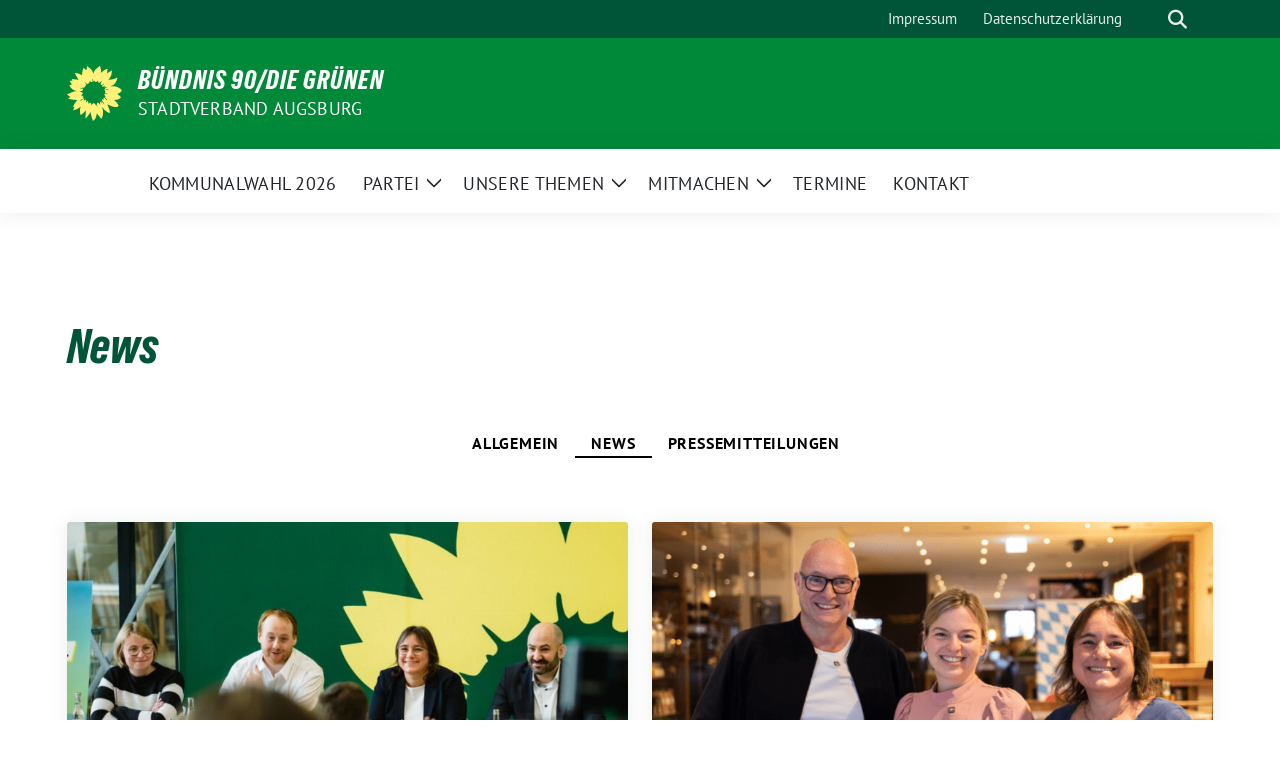

--- FILE ---
content_type: text/html; charset=UTF-8
request_url: https://gruene-augsburg.de/category/news/
body_size: 13617
content:
<!doctype html>
<html lang="de" class="theme--default">

<head>
	<meta charset="UTF-8">
	<meta name="viewport" content="width=device-width, initial-scale=1">
	<link rel="profile" href="https://gmpg.org/xfn/11">
	
<!-- Facebook Meta Tags -->
<meta property="og:url" content="https://gruene-augsburg.de/2026/01/09/gruene-augsburg-stellen-wahlprogramm-und-kampagne-vor-verantwortung-uebernehmen-zukunft-gestalten/">
<meta property="og:type" content="website">
<meta property="og:title" content="GRÜNE Augsburg stellen Wahlprogramm und -kampagne vor: Verantwortung übernehmen, Zukunft gestalten">
<meta property="og:description" content="Foto: Bayram Er, v.l.n.r. Dr. Hannah Judith, Markus Schnitzler, Martina Wild, Peter Rauscher">
<meta property="og:image" content="https://gruene-augsburg.de/wp-content/uploads/sites/166/2026/01/PK-300x169.jpg">

<!-- Twitter Meta Tags -->
<meta name="twitter:card" content="summary_large_image">
<meta property="twitter:domain" content="https://gruene-augsburg.de">
<meta property="twitter:url" content="https://gruene-augsburg.de/2026/01/09/gruene-augsburg-stellen-wahlprogramm-und-kampagne-vor-verantwortung-uebernehmen-zukunft-gestalten/">
<meta name="twitter:title" content="GRÜNE Augsburg stellen Wahlprogramm und -kampagne vor: Verantwortung übernehmen, Zukunft gestalten">
<meta name="twitter:description" content="Foto: Bayram Er, v.l.n.r. Dr. Hannah Judith, Markus Schnitzler, Martina Wild, Peter Rauscher">
<meta name="twitter:image" content="https://gruene-augsburg.de/wp-content/uploads/sites/166/2026/01/PK-300x169.jpg">

	<title>News &#8211; BÜNDNIS 90/DIE GRÜNEN</title>
<meta name='robots' content='max-image-preview:large' />
<link rel="alternate" type="application/rss+xml" title="BÜNDNIS 90/DIE GRÜNEN &raquo; Feed" href="https://gruene-augsburg.de/feed/" />
<link rel="alternate" type="application/rss+xml" title="BÜNDNIS 90/DIE GRÜNEN &raquo; Kommentar-Feed" href="https://gruene-augsburg.de/comments/feed/" />
<link rel="alternate" type="application/rss+xml" title="BÜNDNIS 90/DIE GRÜNEN &raquo; News Kategorie-Feed" href="https://gruene-augsburg.de/category/news/feed/" />
<style id='wp-img-auto-sizes-contain-inline-css'>
img:is([sizes=auto i],[sizes^="auto," i]){contain-intrinsic-size:3000px 1500px}
/*# sourceURL=wp-img-auto-sizes-contain-inline-css */
</style>
<style id='wp-block-library-inline-css'>
:root{--wp-block-synced-color:#7a00df;--wp-block-synced-color--rgb:122,0,223;--wp-bound-block-color:var(--wp-block-synced-color);--wp-editor-canvas-background:#ddd;--wp-admin-theme-color:#007cba;--wp-admin-theme-color--rgb:0,124,186;--wp-admin-theme-color-darker-10:#006ba1;--wp-admin-theme-color-darker-10--rgb:0,107,160.5;--wp-admin-theme-color-darker-20:#005a87;--wp-admin-theme-color-darker-20--rgb:0,90,135;--wp-admin-border-width-focus:2px}@media (min-resolution:192dpi){:root{--wp-admin-border-width-focus:1.5px}}.wp-element-button{cursor:pointer}:root .has-very-light-gray-background-color{background-color:#eee}:root .has-very-dark-gray-background-color{background-color:#313131}:root .has-very-light-gray-color{color:#eee}:root .has-very-dark-gray-color{color:#313131}:root .has-vivid-green-cyan-to-vivid-cyan-blue-gradient-background{background:linear-gradient(135deg,#00d084,#0693e3)}:root .has-purple-crush-gradient-background{background:linear-gradient(135deg,#34e2e4,#4721fb 50%,#ab1dfe)}:root .has-hazy-dawn-gradient-background{background:linear-gradient(135deg,#faaca8,#dad0ec)}:root .has-subdued-olive-gradient-background{background:linear-gradient(135deg,#fafae1,#67a671)}:root .has-atomic-cream-gradient-background{background:linear-gradient(135deg,#fdd79a,#004a59)}:root .has-nightshade-gradient-background{background:linear-gradient(135deg,#330968,#31cdcf)}:root .has-midnight-gradient-background{background:linear-gradient(135deg,#020381,#2874fc)}:root{--wp--preset--font-size--normal:16px;--wp--preset--font-size--huge:42px}.has-regular-font-size{font-size:1em}.has-larger-font-size{font-size:2.625em}.has-normal-font-size{font-size:var(--wp--preset--font-size--normal)}.has-huge-font-size{font-size:var(--wp--preset--font-size--huge)}.has-text-align-center{text-align:center}.has-text-align-left{text-align:left}.has-text-align-right{text-align:right}.has-fit-text{white-space:nowrap!important}#end-resizable-editor-section{display:none}.aligncenter{clear:both}.items-justified-left{justify-content:flex-start}.items-justified-center{justify-content:center}.items-justified-right{justify-content:flex-end}.items-justified-space-between{justify-content:space-between}.screen-reader-text{border:0;clip-path:inset(50%);height:1px;margin:-1px;overflow:hidden;padding:0;position:absolute;width:1px;word-wrap:normal!important}.screen-reader-text:focus{background-color:#ddd;clip-path:none;color:#444;display:block;font-size:1em;height:auto;left:5px;line-height:normal;padding:15px 23px 14px;text-decoration:none;top:5px;width:auto;z-index:100000}html :where(.has-border-color){border-style:solid}html :where([style*=border-top-color]){border-top-style:solid}html :where([style*=border-right-color]){border-right-style:solid}html :where([style*=border-bottom-color]){border-bottom-style:solid}html :where([style*=border-left-color]){border-left-style:solid}html :where([style*=border-width]){border-style:solid}html :where([style*=border-top-width]){border-top-style:solid}html :where([style*=border-right-width]){border-right-style:solid}html :where([style*=border-bottom-width]){border-bottom-style:solid}html :where([style*=border-left-width]){border-left-style:solid}html :where(img[class*=wp-image-]){height:auto;max-width:100%}:where(figure){margin:0 0 1em}html :where(.is-position-sticky){--wp-admin--admin-bar--position-offset:var(--wp-admin--admin-bar--height,0px)}@media screen and (max-width:600px){html :where(.is-position-sticky){--wp-admin--admin-bar--position-offset:0px}}

/*# sourceURL=wp-block-library-inline-css */
</style><style id='wp-block-categories-inline-css'>
.wp-block-categories{box-sizing:border-box}.wp-block-categories.alignleft{margin-right:2em}.wp-block-categories.alignright{margin-left:2em}.wp-block-categories.wp-block-categories-dropdown.aligncenter{text-align:center}.wp-block-categories .wp-block-categories__label{display:block;width:100%}
/*# sourceURL=https://gruene-augsburg.de/wp-includes/blocks/categories/style.min.css */
</style>
<style id='wp-block-heading-inline-css'>
h1:where(.wp-block-heading).has-background,h2:where(.wp-block-heading).has-background,h3:where(.wp-block-heading).has-background,h4:where(.wp-block-heading).has-background,h5:where(.wp-block-heading).has-background,h6:where(.wp-block-heading).has-background{padding:1.25em 2.375em}h1.has-text-align-left[style*=writing-mode]:where([style*=vertical-lr]),h1.has-text-align-right[style*=writing-mode]:where([style*=vertical-rl]),h2.has-text-align-left[style*=writing-mode]:where([style*=vertical-lr]),h2.has-text-align-right[style*=writing-mode]:where([style*=vertical-rl]),h3.has-text-align-left[style*=writing-mode]:where([style*=vertical-lr]),h3.has-text-align-right[style*=writing-mode]:where([style*=vertical-rl]),h4.has-text-align-left[style*=writing-mode]:where([style*=vertical-lr]),h4.has-text-align-right[style*=writing-mode]:where([style*=vertical-rl]),h5.has-text-align-left[style*=writing-mode]:where([style*=vertical-lr]),h5.has-text-align-right[style*=writing-mode]:where([style*=vertical-rl]),h6.has-text-align-left[style*=writing-mode]:where([style*=vertical-lr]),h6.has-text-align-right[style*=writing-mode]:where([style*=vertical-rl]){rotate:180deg}
/*# sourceURL=https://gruene-augsburg.de/wp-includes/blocks/heading/style.min.css */
</style>
<style id='wp-block-latest-posts-inline-css'>
.wp-block-latest-posts{box-sizing:border-box}.wp-block-latest-posts.alignleft{margin-right:2em}.wp-block-latest-posts.alignright{margin-left:2em}.wp-block-latest-posts.wp-block-latest-posts__list{list-style:none}.wp-block-latest-posts.wp-block-latest-posts__list li{clear:both;overflow-wrap:break-word}.wp-block-latest-posts.is-grid{display:flex;flex-wrap:wrap}.wp-block-latest-posts.is-grid li{margin:0 1.25em 1.25em 0;width:100%}@media (min-width:600px){.wp-block-latest-posts.columns-2 li{width:calc(50% - .625em)}.wp-block-latest-posts.columns-2 li:nth-child(2n){margin-right:0}.wp-block-latest-posts.columns-3 li{width:calc(33.33333% - .83333em)}.wp-block-latest-posts.columns-3 li:nth-child(3n){margin-right:0}.wp-block-latest-posts.columns-4 li{width:calc(25% - .9375em)}.wp-block-latest-posts.columns-4 li:nth-child(4n){margin-right:0}.wp-block-latest-posts.columns-5 li{width:calc(20% - 1em)}.wp-block-latest-posts.columns-5 li:nth-child(5n){margin-right:0}.wp-block-latest-posts.columns-6 li{width:calc(16.66667% - 1.04167em)}.wp-block-latest-posts.columns-6 li:nth-child(6n){margin-right:0}}:root :where(.wp-block-latest-posts.is-grid){padding:0}:root :where(.wp-block-latest-posts.wp-block-latest-posts__list){padding-left:0}.wp-block-latest-posts__post-author,.wp-block-latest-posts__post-date{display:block;font-size:.8125em}.wp-block-latest-posts__post-excerpt,.wp-block-latest-posts__post-full-content{margin-bottom:1em;margin-top:.5em}.wp-block-latest-posts__featured-image a{display:inline-block}.wp-block-latest-posts__featured-image img{height:auto;max-width:100%;width:auto}.wp-block-latest-posts__featured-image.alignleft{float:left;margin-right:1em}.wp-block-latest-posts__featured-image.alignright{float:right;margin-left:1em}.wp-block-latest-posts__featured-image.aligncenter{margin-bottom:1em;text-align:center}
/*# sourceURL=https://gruene-augsburg.de/wp-includes/blocks/latest-posts/style.min.css */
</style>
<style id='wp-block-search-inline-css'>
.wp-block-search__button{margin-left:10px;word-break:normal}.wp-block-search__button.has-icon{line-height:0}.wp-block-search__button svg{height:1.25em;min-height:24px;min-width:24px;width:1.25em;fill:currentColor;vertical-align:text-bottom}:where(.wp-block-search__button){border:1px solid #ccc;padding:6px 10px}.wp-block-search__inside-wrapper{display:flex;flex:auto;flex-wrap:nowrap;max-width:100%}.wp-block-search__label{width:100%}.wp-block-search.wp-block-search__button-only .wp-block-search__button{box-sizing:border-box;display:flex;flex-shrink:0;justify-content:center;margin-left:0;max-width:100%}.wp-block-search.wp-block-search__button-only .wp-block-search__inside-wrapper{min-width:0!important;transition-property:width}.wp-block-search.wp-block-search__button-only .wp-block-search__input{flex-basis:100%;transition-duration:.3s}.wp-block-search.wp-block-search__button-only.wp-block-search__searchfield-hidden,.wp-block-search.wp-block-search__button-only.wp-block-search__searchfield-hidden .wp-block-search__inside-wrapper{overflow:hidden}.wp-block-search.wp-block-search__button-only.wp-block-search__searchfield-hidden .wp-block-search__input{border-left-width:0!important;border-right-width:0!important;flex-basis:0;flex-grow:0;margin:0;min-width:0!important;padding-left:0!important;padding-right:0!important;width:0!important}:where(.wp-block-search__input){appearance:none;border:1px solid #949494;flex-grow:1;font-family:inherit;font-size:inherit;font-style:inherit;font-weight:inherit;letter-spacing:inherit;line-height:inherit;margin-left:0;margin-right:0;min-width:3rem;padding:8px;text-decoration:unset!important;text-transform:inherit}:where(.wp-block-search__button-inside .wp-block-search__inside-wrapper){background-color:#fff;border:1px solid #949494;box-sizing:border-box;padding:4px}:where(.wp-block-search__button-inside .wp-block-search__inside-wrapper) .wp-block-search__input{border:none;border-radius:0;padding:0 4px}:where(.wp-block-search__button-inside .wp-block-search__inside-wrapper) .wp-block-search__input:focus{outline:none}:where(.wp-block-search__button-inside .wp-block-search__inside-wrapper) :where(.wp-block-search__button){padding:4px 8px}.wp-block-search.aligncenter .wp-block-search__inside-wrapper{margin:auto}.wp-block[data-align=right] .wp-block-search.wp-block-search__button-only .wp-block-search__inside-wrapper{float:right}
/*# sourceURL=https://gruene-augsburg.de/wp-includes/blocks/search/style.min.css */
</style>
<style id='wp-block-group-inline-css'>
.wp-block-group{box-sizing:border-box}:where(.wp-block-group.wp-block-group-is-layout-constrained){position:relative}
/*# sourceURL=https://gruene-augsburg.de/wp-includes/blocks/group/style.min.css */
</style>
<style id='wp-block-paragraph-inline-css'>
.is-small-text{font-size:.875em}.is-regular-text{font-size:1em}.is-large-text{font-size:2.25em}.is-larger-text{font-size:3em}.has-drop-cap:not(:focus):first-letter{float:left;font-size:8.4em;font-style:normal;font-weight:100;line-height:.68;margin:.05em .1em 0 0;text-transform:uppercase}body.rtl .has-drop-cap:not(:focus):first-letter{float:none;margin-left:.1em}p.has-drop-cap.has-background{overflow:hidden}:root :where(p.has-background){padding:1.25em 2.375em}:where(p.has-text-color:not(.has-link-color)) a{color:inherit}p.has-text-align-left[style*="writing-mode:vertical-lr"],p.has-text-align-right[style*="writing-mode:vertical-rl"]{rotate:180deg}
/*# sourceURL=https://gruene-augsburg.de/wp-includes/blocks/paragraph/style.min.css */
</style>
<style id='global-styles-inline-css'>
:root{--wp--preset--aspect-ratio--square: 1;--wp--preset--aspect-ratio--4-3: 4/3;--wp--preset--aspect-ratio--3-4: 3/4;--wp--preset--aspect-ratio--3-2: 3/2;--wp--preset--aspect-ratio--2-3: 2/3;--wp--preset--aspect-ratio--16-9: 16/9;--wp--preset--aspect-ratio--9-16: 9/16;--wp--preset--color--black: #000000;--wp--preset--color--cyan-bluish-gray: #abb8c3;--wp--preset--color--white: #ffffff;--wp--preset--color--pale-pink: #f78da7;--wp--preset--color--vivid-red: #cf2e2e;--wp--preset--color--luminous-vivid-orange: #ff6900;--wp--preset--color--luminous-vivid-amber: #fcb900;--wp--preset--color--light-green-cyan: #7bdcb5;--wp--preset--color--vivid-green-cyan: #00d084;--wp--preset--color--pale-cyan-blue: #8ed1fc;--wp--preset--color--vivid-cyan-blue: #0693e3;--wp--preset--color--vivid-purple: #9b51e0;--wp--preset--color--himmel: #0BA1DD;--wp--preset--color--tanne: #005437;--wp--preset--color--klee: #008939;--wp--preset--color--klee-700: #006E2E;--wp--preset--color--grashalm: #8ABD24;--wp--preset--color--sonne: #FFF17A;--wp--preset--color--sand: #F5F1E9;--wp--preset--color--gray: #EFF2ED;--wp--preset--gradient--vivid-cyan-blue-to-vivid-purple: linear-gradient(135deg,rgb(6,147,227) 0%,rgb(155,81,224) 100%);--wp--preset--gradient--light-green-cyan-to-vivid-green-cyan: linear-gradient(135deg,rgb(122,220,180) 0%,rgb(0,208,130) 100%);--wp--preset--gradient--luminous-vivid-amber-to-luminous-vivid-orange: linear-gradient(135deg,rgb(252,185,0) 0%,rgb(255,105,0) 100%);--wp--preset--gradient--luminous-vivid-orange-to-vivid-red: linear-gradient(135deg,rgb(255,105,0) 0%,rgb(207,46,46) 100%);--wp--preset--gradient--very-light-gray-to-cyan-bluish-gray: linear-gradient(135deg,rgb(238,238,238) 0%,rgb(169,184,195) 100%);--wp--preset--gradient--cool-to-warm-spectrum: linear-gradient(135deg,rgb(74,234,220) 0%,rgb(151,120,209) 20%,rgb(207,42,186) 40%,rgb(238,44,130) 60%,rgb(251,105,98) 80%,rgb(254,248,76) 100%);--wp--preset--gradient--blush-light-purple: linear-gradient(135deg,rgb(255,206,236) 0%,rgb(152,150,240) 100%);--wp--preset--gradient--blush-bordeaux: linear-gradient(135deg,rgb(254,205,165) 0%,rgb(254,45,45) 50%,rgb(107,0,62) 100%);--wp--preset--gradient--luminous-dusk: linear-gradient(135deg,rgb(255,203,112) 0%,rgb(199,81,192) 50%,rgb(65,88,208) 100%);--wp--preset--gradient--pale-ocean: linear-gradient(135deg,rgb(255,245,203) 0%,rgb(182,227,212) 50%,rgb(51,167,181) 100%);--wp--preset--gradient--electric-grass: linear-gradient(135deg,rgb(202,248,128) 0%,rgb(113,206,126) 100%);--wp--preset--gradient--midnight: linear-gradient(135deg,rgb(2,3,129) 0%,rgb(40,116,252) 100%);--wp--preset--font-size--small: 13px;--wp--preset--font-size--medium: clamp(14px, 0.875rem + ((1vw - 3.2px) * 0.682), 20px);--wp--preset--font-size--large: clamp(22.041px, 1.378rem + ((1vw - 3.2px) * 1.586), 36px);--wp--preset--font-size--x-large: clamp(25.014px, 1.563rem + ((1vw - 3.2px) * 1.93), 42px);--wp--preset--font-family--pt-sans: "PT Sans", sans-serif;--wp--preset--font-family--gruenetypeneue: "GruenType Neue", sans-serif;--wp--preset--spacing--20: 0.44rem;--wp--preset--spacing--30: 0.67rem;--wp--preset--spacing--40: 1rem;--wp--preset--spacing--50: 1.5rem;--wp--preset--spacing--60: 2.25rem;--wp--preset--spacing--70: 3.38rem;--wp--preset--spacing--80: 5.06rem;--wp--preset--shadow--natural: 6px 6px 9px rgba(0, 0, 0, 0.2);--wp--preset--shadow--deep: 12px 12px 50px rgba(0, 0, 0, 0.4);--wp--preset--shadow--sharp: 6px 6px 0px rgba(0, 0, 0, 0.2);--wp--preset--shadow--outlined: 6px 6px 0px -3px rgb(255, 255, 255), 6px 6px rgb(0, 0, 0);--wp--preset--shadow--crisp: 6px 6px 0px rgb(0, 0, 0);}:root { --wp--style--global--content-size: 900px;--wp--style--global--wide-size: 1200px; }:where(body) { margin: 0; }.wp-site-blocks > .alignleft { float: left; margin-right: 2em; }.wp-site-blocks > .alignright { float: right; margin-left: 2em; }.wp-site-blocks > .aligncenter { justify-content: center; margin-left: auto; margin-right: auto; }:where(.is-layout-flex){gap: 0.5em;}:where(.is-layout-grid){gap: 0.5em;}.is-layout-flow > .alignleft{float: left;margin-inline-start: 0;margin-inline-end: 2em;}.is-layout-flow > .alignright{float: right;margin-inline-start: 2em;margin-inline-end: 0;}.is-layout-flow > .aligncenter{margin-left: auto !important;margin-right: auto !important;}.is-layout-constrained > .alignleft{float: left;margin-inline-start: 0;margin-inline-end: 2em;}.is-layout-constrained > .alignright{float: right;margin-inline-start: 2em;margin-inline-end: 0;}.is-layout-constrained > .aligncenter{margin-left: auto !important;margin-right: auto !important;}.is-layout-constrained > :where(:not(.alignleft):not(.alignright):not(.alignfull)){max-width: var(--wp--style--global--content-size);margin-left: auto !important;margin-right: auto !important;}.is-layout-constrained > .alignwide{max-width: var(--wp--style--global--wide-size);}body .is-layout-flex{display: flex;}.is-layout-flex{flex-wrap: wrap;align-items: center;}.is-layout-flex > :is(*, div){margin: 0;}body .is-layout-grid{display: grid;}.is-layout-grid > :is(*, div){margin: 0;}body{font-family: var(--wp--preset--font-family--pt-sans);font-weight: 400;padding-top: 0px;padding-right: 0px;padding-bottom: 0px;padding-left: 0px;}a:where(:not(.wp-element-button)){text-decoration: underline;}h1{color: var(--wp--preset--color--tanne);font-family: var(--wp--preset--font-family--gruenetypeneue);font-weight: 400;}h2{font-family: var(--wp--preset--font-family--gruenetypeneue);font-weight: 400;}:root :where(.wp-element-button, .wp-block-button__link){background-color: #32373c;border-width: 0;color: #fff;font-family: inherit;font-size: inherit;font-style: inherit;font-weight: inherit;letter-spacing: inherit;line-height: inherit;padding-top: calc(0.667em + 2px);padding-right: calc(1.333em + 2px);padding-bottom: calc(0.667em + 2px);padding-left: calc(1.333em + 2px);text-decoration: none;text-transform: inherit;}.has-black-color{color: var(--wp--preset--color--black) !important;}.has-cyan-bluish-gray-color{color: var(--wp--preset--color--cyan-bluish-gray) !important;}.has-white-color{color: var(--wp--preset--color--white) !important;}.has-pale-pink-color{color: var(--wp--preset--color--pale-pink) !important;}.has-vivid-red-color{color: var(--wp--preset--color--vivid-red) !important;}.has-luminous-vivid-orange-color{color: var(--wp--preset--color--luminous-vivid-orange) !important;}.has-luminous-vivid-amber-color{color: var(--wp--preset--color--luminous-vivid-amber) !important;}.has-light-green-cyan-color{color: var(--wp--preset--color--light-green-cyan) !important;}.has-vivid-green-cyan-color{color: var(--wp--preset--color--vivid-green-cyan) !important;}.has-pale-cyan-blue-color{color: var(--wp--preset--color--pale-cyan-blue) !important;}.has-vivid-cyan-blue-color{color: var(--wp--preset--color--vivid-cyan-blue) !important;}.has-vivid-purple-color{color: var(--wp--preset--color--vivid-purple) !important;}.has-himmel-color{color: var(--wp--preset--color--himmel) !important;}.has-tanne-color{color: var(--wp--preset--color--tanne) !important;}.has-klee-color{color: var(--wp--preset--color--klee) !important;}.has-klee-700-color{color: var(--wp--preset--color--klee-700) !important;}.has-grashalm-color{color: var(--wp--preset--color--grashalm) !important;}.has-sonne-color{color: var(--wp--preset--color--sonne) !important;}.has-sand-color{color: var(--wp--preset--color--sand) !important;}.has-gray-color{color: var(--wp--preset--color--gray) !important;}.has-black-background-color{background-color: var(--wp--preset--color--black) !important;}.has-cyan-bluish-gray-background-color{background-color: var(--wp--preset--color--cyan-bluish-gray) !important;}.has-white-background-color{background-color: var(--wp--preset--color--white) !important;}.has-pale-pink-background-color{background-color: var(--wp--preset--color--pale-pink) !important;}.has-vivid-red-background-color{background-color: var(--wp--preset--color--vivid-red) !important;}.has-luminous-vivid-orange-background-color{background-color: var(--wp--preset--color--luminous-vivid-orange) !important;}.has-luminous-vivid-amber-background-color{background-color: var(--wp--preset--color--luminous-vivid-amber) !important;}.has-light-green-cyan-background-color{background-color: var(--wp--preset--color--light-green-cyan) !important;}.has-vivid-green-cyan-background-color{background-color: var(--wp--preset--color--vivid-green-cyan) !important;}.has-pale-cyan-blue-background-color{background-color: var(--wp--preset--color--pale-cyan-blue) !important;}.has-vivid-cyan-blue-background-color{background-color: var(--wp--preset--color--vivid-cyan-blue) !important;}.has-vivid-purple-background-color{background-color: var(--wp--preset--color--vivid-purple) !important;}.has-himmel-background-color{background-color: var(--wp--preset--color--himmel) !important;}.has-tanne-background-color{background-color: var(--wp--preset--color--tanne) !important;}.has-klee-background-color{background-color: var(--wp--preset--color--klee) !important;}.has-klee-700-background-color{background-color: var(--wp--preset--color--klee-700) !important;}.has-grashalm-background-color{background-color: var(--wp--preset--color--grashalm) !important;}.has-sonne-background-color{background-color: var(--wp--preset--color--sonne) !important;}.has-sand-background-color{background-color: var(--wp--preset--color--sand) !important;}.has-gray-background-color{background-color: var(--wp--preset--color--gray) !important;}.has-black-border-color{border-color: var(--wp--preset--color--black) !important;}.has-cyan-bluish-gray-border-color{border-color: var(--wp--preset--color--cyan-bluish-gray) !important;}.has-white-border-color{border-color: var(--wp--preset--color--white) !important;}.has-pale-pink-border-color{border-color: var(--wp--preset--color--pale-pink) !important;}.has-vivid-red-border-color{border-color: var(--wp--preset--color--vivid-red) !important;}.has-luminous-vivid-orange-border-color{border-color: var(--wp--preset--color--luminous-vivid-orange) !important;}.has-luminous-vivid-amber-border-color{border-color: var(--wp--preset--color--luminous-vivid-amber) !important;}.has-light-green-cyan-border-color{border-color: var(--wp--preset--color--light-green-cyan) !important;}.has-vivid-green-cyan-border-color{border-color: var(--wp--preset--color--vivid-green-cyan) !important;}.has-pale-cyan-blue-border-color{border-color: var(--wp--preset--color--pale-cyan-blue) !important;}.has-vivid-cyan-blue-border-color{border-color: var(--wp--preset--color--vivid-cyan-blue) !important;}.has-vivid-purple-border-color{border-color: var(--wp--preset--color--vivid-purple) !important;}.has-himmel-border-color{border-color: var(--wp--preset--color--himmel) !important;}.has-tanne-border-color{border-color: var(--wp--preset--color--tanne) !important;}.has-klee-border-color{border-color: var(--wp--preset--color--klee) !important;}.has-klee-700-border-color{border-color: var(--wp--preset--color--klee-700) !important;}.has-grashalm-border-color{border-color: var(--wp--preset--color--grashalm) !important;}.has-sonne-border-color{border-color: var(--wp--preset--color--sonne) !important;}.has-sand-border-color{border-color: var(--wp--preset--color--sand) !important;}.has-gray-border-color{border-color: var(--wp--preset--color--gray) !important;}.has-vivid-cyan-blue-to-vivid-purple-gradient-background{background: var(--wp--preset--gradient--vivid-cyan-blue-to-vivid-purple) !important;}.has-light-green-cyan-to-vivid-green-cyan-gradient-background{background: var(--wp--preset--gradient--light-green-cyan-to-vivid-green-cyan) !important;}.has-luminous-vivid-amber-to-luminous-vivid-orange-gradient-background{background: var(--wp--preset--gradient--luminous-vivid-amber-to-luminous-vivid-orange) !important;}.has-luminous-vivid-orange-to-vivid-red-gradient-background{background: var(--wp--preset--gradient--luminous-vivid-orange-to-vivid-red) !important;}.has-very-light-gray-to-cyan-bluish-gray-gradient-background{background: var(--wp--preset--gradient--very-light-gray-to-cyan-bluish-gray) !important;}.has-cool-to-warm-spectrum-gradient-background{background: var(--wp--preset--gradient--cool-to-warm-spectrum) !important;}.has-blush-light-purple-gradient-background{background: var(--wp--preset--gradient--blush-light-purple) !important;}.has-blush-bordeaux-gradient-background{background: var(--wp--preset--gradient--blush-bordeaux) !important;}.has-luminous-dusk-gradient-background{background: var(--wp--preset--gradient--luminous-dusk) !important;}.has-pale-ocean-gradient-background{background: var(--wp--preset--gradient--pale-ocean) !important;}.has-electric-grass-gradient-background{background: var(--wp--preset--gradient--electric-grass) !important;}.has-midnight-gradient-background{background: var(--wp--preset--gradient--midnight) !important;}.has-small-font-size{font-size: var(--wp--preset--font-size--small) !important;}.has-medium-font-size{font-size: var(--wp--preset--font-size--medium) !important;}.has-large-font-size{font-size: var(--wp--preset--font-size--large) !important;}.has-x-large-font-size{font-size: var(--wp--preset--font-size--x-large) !important;}.has-pt-sans-font-family{font-family: var(--wp--preset--font-family--pt-sans) !important;}.has-gruenetypeneue-font-family{font-family: var(--wp--preset--font-family--gruenetypeneue) !important;}
:root :where(.wp-block-heading){font-weight: 400;}
/*# sourceURL=global-styles-inline-css */
</style>

<link rel='stylesheet' id='sunflower-style-css' href='https://gruene-augsburg.de/wp-content/themes/sunflower/style.css' media='all' />
<style class="optimize_css_2" type="text/css" media="all">/*
 Theme Name:   Sunflower verdigado Multisite
 Theme URI:    https://sunflower-theme.de
 Description:  Sunflower child-theme modified for multisite needs
 Author:       verdigado eG
 Author URI:   https://git.verdigado.com/verdigado/sunflower-childthemes
 Template:     sunflower
 Version:      1.1.0
 License:      GNU General Public License v2 or later
 License URI:  http://www.gnu.org/licenses/gpl-2.0.html
 Text Domain:  sunflower-verdigado-multisite
*/</style>
<link rel='stylesheet' id='lightbox-css' href='https://gruene-augsburg.de/wp-content/themes/sunflower/assets/vndr/lightbox2/dist/css/lightbox.min.css' media='all' />
<script src="https://gruene-augsburg.de/wp-includes/js/jquery/jquery.min.js" id="jquery-core-js"></script>
<script src="https://gruene-augsburg.de/wp-includes/js/jquery/jquery-migrate.min.js" id="jquery-migrate-js"></script>
<link rel="https://api.w.org/" href="https://gruene-augsburg.de/wp-json/" /><link rel="alternate" title="JSON" type="application/json" href="https://gruene-augsburg.de/wp-json/wp/v2/categories/7" /><link rel="EditURI" type="application/rsd+xml" title="RSD" href="https://gruene-augsburg.de/xmlrpc.php?rsd" />
<style class='wp-fonts-local'>
@font-face{font-family:"PT Sans";font-style:normal;font-weight:400;font-display:fallback;src:url('https://gruene-augsburg.de/wp-content/themes/sunflower/assets/fonts/pt-sans-v17-latin_latin-ext-regular.woff2') format('woff2'), url('https://gruene-augsburg.de/wp-content/themes/sunflower/assets/fonts/pt-sans-v17-latin_latin-ext-regular.ttf') format('truetype');font-stretch:normal;}
@font-face{font-family:"PT Sans";font-style:italic;font-weight:400;font-display:fallback;src:url('https://gruene-augsburg.de/wp-content/themes/sunflower/assets/fonts/pt-sans-v17-latin_latin-ext-italic.woff2') format('woff2'), url('https://gruene-augsburg.de/wp-content/themes/sunflower/assets/fonts/pt-sans-v17-latin_latin-ext-italic.ttf') format('truetype');font-stretch:normal;}
@font-face{font-family:"PT Sans";font-style:normal;font-weight:700;font-display:fallback;src:url('https://gruene-augsburg.de/wp-content/themes/sunflower/assets/fonts/pt-sans-v17-latin_latin-ext-700.woff2') format('woff2'), url('https://gruene-augsburg.de/wp-content/themes/sunflower/assets/fonts/pt-sans-v17-latin_latin-ext-700.ttf') format('truetype');font-stretch:normal;}
@font-face{font-family:"PT Sans";font-style:italic;font-weight:700;font-display:fallback;src:url('https://gruene-augsburg.de/wp-content/themes/sunflower/assets/fonts/pt-sans-v17-latin_latin-ext-700italic.woff2') format('woff2'), url('https://gruene-augsburg.de/wp-content/themes/sunflower/assets/fonts/pt-sans-v17-latin_latin-ext-700italic.ttf') format('truetype');font-stretch:normal;}
@font-face{font-family:"GruenType Neue";font-style:normal;font-weight:400;font-display:block;src:url('https://gruene-augsburg.de/wp-content/themes/sunflower/assets/fonts/GrueneTypeNeue-Regular.woff2') format('woff2'), url('https://gruene-augsburg.de/wp-content/themes/sunflower/assets/fonts/GrueneTypeNeue-Regular.woff') format('woff');font-stretch:normal;}
</style>
<link rel="icon" href="https://gruene-augsburg.de/wp-content/themes/sunflower/assets/img/favicon.ico" sizes="32x32" />
<link rel="icon" href="https://gruene-augsburg.de/wp-content/themes/sunflower/assets/img/sunflower-192.png" sizes="192x192" />
<link rel="apple-touch-icon" href="https://gruene-augsburg.de/wp-content/themes/sunflower/assets/img/sunflower-180.png" />
<meta name="msapplication-TileImage" content="https://gruene-augsburg.de/wp-content/themes/sunflower/assets/img/sunflower-270.png" />
</head>

<body class="archive category category-news category-7 wp-embed-responsive wp-theme-sunflower wp-child-theme-sunflower-verdigado-multisite hfeed">
		<div id="page" class="site">
		<a class="skip-link screen-reader-text" href="#primary">Weiter zum Inhalt</a>

		<header id="masthead" class="site-header">

		<nav class="navbar navbar-top d-none d-lg-block navbar-expand-lg navbar-dark p-0 topmenu">
			<div class="container">
				<button class="navbar-toggler" type="button" data-bs-toggle="collapse" data-bs-target="#topmenu-container" aria-controls="topmenu-container" aria-expanded="false" aria-label="Toggle navigation">
					<span class="navbar-toggler-icon"></span>
				</button>
				<div class="collapse navbar-collapse justify-content-between" id="topmenu-container">
					<div class="social-media-profiles d-none d-md-flex"></div>						<div class="d-flex">
							<ul id="topmenu" class="navbar-nav small" itemscope itemtype="http://www.schema.org/SiteNavigationElement"><li  id="menu-item-528" class="menu-item menu-item-type-post_type menu-item-object-page menu-item-528 nav-item"><a itemprop="url" href="https://gruene-augsburg.de/impressum/" class="nav-link"><span itemprop="name">Impressum</span></a></li>
<li  id="menu-item-529" class="menu-item menu-item-type-post_type menu-item-object-page menu-item-privacy-policy menu-item-529 nav-item"><a itemprop="url" href="https://gruene-augsburg.de/datenschutz/" class="nav-link"><span itemprop="name">Datenschutzerklärung</span></a></li>
</ul>							<form class="form-inline my-2 my-md-0 search d-flex" action="https://gruene-augsburg.de">
								<label for="topbar-search" class="visually-hidden">Suche</label>
								<input id="topbar-search" class="form-control form-control-sm topbar-search-q" name="s" type="text" placeholder="Suche" aria-label="Suche"
									value=""
								>
								<input type="submit" class="d-none" value="Suche" aria-label="Suche">
							</form>
							<button class="show-search me-3" title="zeige Suche" aria-label="zeige Suche">
								<i class="fas fa-search"></i>
							</button>
						</div>
				</div>
			</div>
		</nav>

		<div class="container-fluid bloginfo bg-primary">
			<div class="container d-flex align-items-center">
				<div class="img-container
				sunflower-logo				">
					<a href="https://gruene-augsburg.de" rel="home" aria-current="page" title="BÜNDNIS 90/DIE GRÜNEN"><img src="https://gruene-augsburg.de/wp-content/themes/sunflower/assets/img/sunflower.svg" class="" alt="Logo"></a>				</div>
				<div>
					<a href="https://gruene-augsburg.de" class="d-block h5 text-white bloginfo-name no-link">
						BÜNDNIS 90/DIE GRÜNEN					</a>
					<a href="https://gruene-augsburg.de" class="d-block text-white mb-0 bloginfo-description no-link">Stadtverband Augsburg</a>				</div>
			</div>
		</div>

</header><!-- #masthead -->

		<div id="navbar-sticky-detector"></div>
	<nav class="navbar navbar-main navbar-expand-lg navbar-light bg-white">
		<div class="container">
			<a class="navbar-brand" href="https://gruene-augsburg.de"><img src="https://gruene-augsburg.de/wp-content/themes/sunflower/assets/img/sunflower.svg" class="sunflower-logo" alt="Sonnenblume - Logo" title="BÜNDNIS 90/DIE GRÜNEN"></a>			
			

			<button class="navbar-toggler collapsed" type="button" data-bs-toggle="collapse" data-bs-target="#mainmenu-container" aria-controls="mainmenu" aria-expanded="false" aria-label="Toggle navigation">
				<i class="fas fa-times close"></i>
				<i class="fas fa-bars open"></i>
			</button>

			<div class="collapse navbar-collapse" id="mainmenu-container">
				<ul id="mainmenu" class="navbar-nav mr-auto" itemscope itemtype="http://www.schema.org/SiteNavigationElement"><li  id="menu-item-4733" class="menu-item menu-item-type-post_type menu-item-object-page menu-item-4733 nav-item"><a itemprop="url" href="https://gruene-augsburg.de/kommunalwahl-2026/" class="nav-link"><span itemprop="name">Kommunalwahl 2026</span></a></li>
<li  id="menu-item-114" class="menu-item menu-item-type-post_type menu-item-object-page menu-item-has-children dropdown menu-item-114 nav-item"><a href="https://gruene-augsburg.de/partei/" data-toggle="dropdown" aria-expanded="false" class="dropdown-toggle nav-link" id="menu-item-dropdown-114"><span itemprop="name">Partei</span></a>
					<button class="toggle submenu-expand submenu-opener" data-toggle-target="dropdown" data-bs-toggle="dropdown" aria-expanded="false">
						<span class="screen-reader-text">Zeige Untermenü</span>
					</button>
<div class="dropdown-menu dropdown-menu-level-0"><ul aria-labelledby="menu-item-dropdown-114">
	<li  id="menu-item-2501" class="menu-item menu-item-type-post_type menu-item-object-page menu-item-2501 nav-item"><a itemprop="url" href="https://gruene-augsburg.de/stadtverband/" class="dropdown-item"><span itemprop="name">Stadtverband</span></a></li>
	<li  id="menu-item-957" class="menu-item menu-item-type-post_type menu-item-object-page menu-item-957 nav-item"><a itemprop="url" href="https://gruene-augsburg.de/vorstand/" class="dropdown-item"><span itemprop="name">Vorstand</span></a></li>
	<li  id="menu-item-958" class="menu-item menu-item-type-post_type menu-item-object-page menu-item-958 nav-item"><a itemprop="url" href="https://gruene-augsburg.de/das-gruene-buero/" class="dropdown-item"><span itemprop="name">Das Grüne Büro</span></a></li>
	<li  id="menu-item-959" class="menu-item menu-item-type-post_type menu-item-object-page menu-item-959 nav-item"><a itemprop="url" href="https://gruene-augsburg.de/mandatstraegerinnen/" class="dropdown-item"><span itemprop="name">Mandatsträger*innen</span></a></li>
	<li  id="menu-item-960" class="menu-item menu-item-type-post_type menu-item-object-page menu-item-960 nav-item"><a itemprop="url" href="https://gruene-augsburg.de/ortsverbaende-und-ortsgruppen/" class="dropdown-item"><span itemprop="name">Ortsgruppen</span></a></li>
	<li  id="menu-item-961" class="menu-item menu-item-type-post_type menu-item-object-page menu-item-961 nav-item"><a itemprop="url" href="https://gruene-augsburg.de/arbeitskreise/" class="dropdown-item"><span itemprop="name">Arbeitskreise</span></a></li>
	<li  id="menu-item-962" class="menu-item menu-item-type-post_type menu-item-object-page menu-item-962 nav-item"><a itemprop="url" href="https://gruene-augsburg.de/gruene-jugend-gruene-hochschulgruppe/" class="dropdown-item"><span itemprop="name">GRÜNE Jugend</span></a></li>
	<li  id="menu-item-987" class="menu-item menu-item-type-post_type menu-item-object-page menu-item-987 nav-item"><a itemprop="url" href="https://gruene-augsburg.de/beschluesse-und-resolutionen/" class="dropdown-item"><span itemprop="name">Beschlüsse und Resolutionen</span></a></li>
	<li  id="menu-item-1174" class="menu-item menu-item-type-custom menu-item-object-custom menu-item-1174 nav-item"><a target="_blank" rel="noopener noreferrer" itemprop="url" href="https://gruene-augsburg.de/wp-content/uploads/sites/166/2025/11/20250927_Satzung_aktuell.pdf" class="dropdown-item"><span itemprop="name">Satzung</span></a></li>
	<li  id="menu-item-3451" class="menu-item menu-item-type-custom menu-item-object-custom menu-item-3451 nav-item"><a target="_blank" rel="noopener noreferrer" itemprop="url" href="https://gruene-augsburg.de/wp-content/uploads/sites/166/2025/06/Organigramm_Mitglied_angepasst_mit-Namen-ohne-QR-mit-GJ.pdf" class="dropdown-item"><span itemprop="name">Organigramm</span></a></li>
</ul></div>
</li>
<li  id="menu-item-138" class="menu-item menu-item-type-post_type menu-item-object-page menu-item-has-children dropdown menu-item-138 nav-item"><a href="https://gruene-augsburg.de/themen/" data-toggle="dropdown" aria-expanded="false" class="dropdown-toggle nav-link" id="menu-item-dropdown-138"><span itemprop="name">Unsere Themen</span></a>
					<button class="toggle submenu-expand submenu-opener" data-toggle-target="dropdown" data-bs-toggle="dropdown" aria-expanded="false">
						<span class="screen-reader-text">Zeige Untermenü</span>
					</button>
<div class="dropdown-menu dropdown-menu-level-0"><ul aria-labelledby="menu-item-dropdown-138">
	<li  id="menu-item-386" class="menu-item menu-item-type-post_type menu-item-object-page menu-item-386 nav-item"><a itemprop="url" href="https://gruene-augsburg.de/100-prozent-klimaschutz/" class="dropdown-item"><span itemprop="name">100 Prozent Klimaschutz</span></a></li>
	<li  id="menu-item-401" class="menu-item menu-item-type-post_type menu-item-object-page menu-item-401 nav-item"><a itemprop="url" href="https://gruene-augsburg.de/naturschutz/" class="dropdown-item"><span itemprop="name">Naturschutz</span></a></li>
	<li  id="menu-item-402" class="menu-item menu-item-type-post_type menu-item-object-page menu-item-402 nav-item"><a itemprop="url" href="https://gruene-augsburg.de/mobilitaetswende/" class="dropdown-item"><span itemprop="name">Mobilitätswende</span></a></li>
	<li  id="menu-item-403" class="menu-item menu-item-type-post_type menu-item-object-page menu-item-403 nav-item"><a itemprop="url" href="https://gruene-augsburg.de/zuhause-in-augsburg/" class="dropdown-item"><span itemprop="name">Zuhause in Augsburg</span></a></li>
	<li  id="menu-item-404" class="menu-item menu-item-type-post_type menu-item-object-page menu-item-404 nav-item"><a itemprop="url" href="https://gruene-augsburg.de/stadt-der-300-000-chancen/" class="dropdown-item"><span itemprop="name">Stadt der 300.000 Chancen</span></a></li>
	<li  id="menu-item-405" class="menu-item menu-item-type-post_type menu-item-object-page menu-item-405 nav-item"><a itemprop="url" href="https://gruene-augsburg.de/gruen-wirtschaften-und-arbeiten/" class="dropdown-item"><span itemprop="name">Grün wirtschaften und arbeiten</span></a></li>
	<li  id="menu-item-406" class="menu-item menu-item-type-post_type menu-item-object-page menu-item-406 nav-item"><a itemprop="url" href="https://gruene-augsburg.de/unsere-vielfalt-ist-unsere-staerke/" class="dropdown-item"><span itemprop="name">Unsere Vielfalt ist unsere Stärke</span></a></li>
	<li  id="menu-item-2449" class="menu-item menu-item-type-custom menu-item-object-custom menu-item-2449 nav-item"><a target="_blank" rel="noopener noreferrer" itemprop="url" href="https://wordpress02.gcms.verdigado.net/gruene-augsburg/wp-content/uploads/sites/166/2023/08/Wahlprogramm-2020.pdf" class="dropdown-item"><span itemprop="name">Unser Programm für Augsburg</span></a></li>
</ul></div>
</li>
<li  id="menu-item-154" class="menu-item menu-item-type-post_type menu-item-object-page menu-item-has-children dropdown menu-item-154 nav-item"><a href="https://gruene-augsburg.de/mitmachen/" data-toggle="dropdown" aria-expanded="false" class="dropdown-toggle nav-link" id="menu-item-dropdown-154"><span itemprop="name">Mitmachen</span></a>
					<button class="toggle submenu-expand submenu-opener" data-toggle-target="dropdown" data-bs-toggle="dropdown" aria-expanded="false">
						<span class="screen-reader-text">Zeige Untermenü</span>
					</button>
<div class="dropdown-menu dropdown-menu-level-0"><ul aria-labelledby="menu-item-dropdown-154">
	<li  id="menu-item-157" class="menu-item menu-item-type-post_type menu-item-object-page menu-item-157 nav-item"><a itemprop="url" href="https://gruene-augsburg.de/mitglied-werden/" class="dropdown-item"><span itemprop="name">Mitglied werden</span></a></li>
	<li  id="menu-item-159" class="menu-item menu-item-type-post_type menu-item-object-page menu-item-159 nav-item"><a itemprop="url" href="https://gruene-augsburg.de/spenden/" class="dropdown-item"><span itemprop="name">Spenden</span></a></li>
	<li  id="menu-item-155" class="menu-item menu-item-type-post_type menu-item-object-page menu-item-155 nav-item"><a itemprop="url" href="https://gruene-augsburg.de/newsletter/" class="dropdown-item"><span itemprop="name">Newsletter</span></a></li>
	<li  id="menu-item-156" class="menu-item menu-item-type-post_type menu-item-object-page menu-item-156 nav-item"><a itemprop="url" href="https://gruene-augsburg.de/rundbrief/" class="dropdown-item"><span itemprop="name">Rundbrief</span></a></li>
	<li  id="menu-item-2455" class="menu-item menu-item-type-post_type menu-item-object-page menu-item-2455 nav-item"><a itemprop="url" href="https://gruene-augsburg.de/whatsapp-kanal/" class="dropdown-item"><span itemprop="name">WhatsApp-Kanal</span></a></li>
</ul></div>
</li>
<li  id="menu-item-48" class="menu-item menu-item-type-post_type_archive menu-item-object-sunflower_event menu-item-48 nav-item"><a itemprop="url" href="https://gruene-augsburg.de/termine/" class="nav-link"><span itemprop="name">Termine</span></a></li>
<li  id="menu-item-47" class="menu-item menu-item-type-post_type menu-item-object-page menu-item-47 nav-item"><a itemprop="url" href="https://gruene-augsburg.de/kontakt/" class="nav-link"><span itemprop="name">Kontakt</span></a></li>
</ul>
				<form class="form-inline my-2 mb-2 search d-block d-lg-none" action="https://gruene-augsburg.de">
					<input class="form-control form-control-sm topbar-search-q" name="s" type="text" placeholder="Suche" aria-label="Suche"
						value=""
					>
					<input type="submit" class="d-none" value="Suche" aria-label="Suche">

				</form>
			</div>
		</div>
	</nav>
	<div id="content" class="container">
		<div class="row">
			<div class="col-12">
				<main id="primary" class="site-main archive">
					
						<header class="page-header">
						<h1 class="page-title">News</h1>						</header><!-- .page-header -->

						<div class="filter-button-group mb-5 text-center sunflower-categories"><ul class="wp-block-categories-list wp-block-categories">	<li class="cat-item cat-item-1"><a href="https://gruene-augsburg.de/category/allgemein/">Allgemein</a>
</li>
	<li class="cat-item cat-item-7 current-cat"><a aria-current="page" href="https://gruene-augsburg.de/category/news/">News</a>
</li>
	<li class="cat-item cat-item-9"><a href="https://gruene-augsburg.de/category/presse/">Pressemitteilungen</a>
</li>
</ul></div>
						<div class="archive-loop row" data-masonry='{"percentPosition": true }'>
								<div class="col-md-6">
<article id="post-4327" class="bg-white mb-4 has-shadow post-4327 post type-post status-publish format-standard has-post-thumbnail hentry category-news category-presse">
	<div class="">
					<div class="">
				<a href="https://gruene-augsburg.de/2026/01/09/gruene-augsburg-stellen-wahlprogramm-und-kampagne-vor-verantwortung-uebernehmen-zukunft-gestalten/" aria-label="Post Thumbnail" rel="bookmark">
								<img width="768" height="432" src="https://gruene-augsburg.de/wp-content/uploads/sites/166/2026/01/PK-768x432.jpg" class="post-thumbnail wp-post-image" alt="GRÜNE Augsburg stellen Wahlprogramm und -kampagne vor: Verantwortung übernehmen, Zukunft gestalten" />

							</a>
			</div>
					<div class="p-45">
			<header class="entry-header mb-2">
								<h2 class="card-title h4 mb-3"><a href="https://gruene-augsburg.de/2026/01/09/gruene-augsburg-stellen-wahlprogramm-und-kampagne-vor-verantwortung-uebernehmen-zukunft-gestalten/" rel="bookmark">GRÜNE Augsburg stellen Wahlprogramm und -kampagne vor: Verantwortung übernehmen, Zukunft gestalten</a></h2>					<div class="entry-meta mb-3">
						<span class="posted-on"><time class="entry-date published" datetime="2026-01-09T16:16:07+01:00">9. Januar 2026</time><time class="updated" datetime="2026-01-16T09:49:50+01:00">16. Januar 2026</time></span>					</div><!-- .entry-meta -->
								</header><!-- .entry-header -->

			<div class="entry-content">
				<a href="https://gruene-augsburg.de/2026/01/09/gruene-augsburg-stellen-wahlprogramm-und-kampagne-vor-verantwortung-uebernehmen-zukunft-gestalten/" rel="bookmark">
				<p>Foto: Bayram Er, v.l.n.r. Dr. Hannah Judith, Markus Schnitzler, Martina Wild, Peter Rauscher</p>
				</a>
			</div><!-- .entry-content -->

			<footer class="entry-footer">
							<div class="d-flex mt-2 mb-2">
								<div>
		<span class="cat-links small"><a href="https://gruene-augsburg.de/category/news/" rel="category tag">News</a>, <a href="https://gruene-augsburg.de/category/presse/" rel="category tag">Pressemitteilungen</a></span>
				</div>
			</div>
		
				<div class="d-flex flex-row-reverse">
					<a href="https://gruene-augsburg.de/2026/01/09/gruene-augsburg-stellen-wahlprogramm-und-kampagne-vor-verantwortung-uebernehmen-zukunft-gestalten/" rel="bookmark" class="continue-reading">
					weiterlesen				</a>
				</div>
			</footer><!-- .entry-footer -->
		</div>
	</div>
</article><!-- #post-4327 -->
</div><div class="col-md-6">
<article id="post-4212" class="bg-white mb-4 has-shadow post-4212 post type-post status-publish format-standard has-post-thumbnail hentry category-news">
	<div class="">
					<div class="">
				<a href="https://gruene-augsburg.de/2025/12/08/vom-bundestag-bis-basketball-katha-schulzes-stammtisch-spezial-mit-frank-buschmann/" aria-label="Post Thumbnail" rel="bookmark">
								<img width="768" height="432" src="https://gruene-augsburg.de/wp-content/uploads/sites/166/2025/12/Katha-Buschi-768x432.png" class="post-thumbnail wp-post-image" alt="Von Bundestag bis Basketball: Katha Schulzes Stammtisch Spezial mit Frank Buschmann" />

							</a>
			</div>
					<div class="p-45">
			<header class="entry-header mb-2">
								<h2 class="card-title h4 mb-3"><a href="https://gruene-augsburg.de/2025/12/08/vom-bundestag-bis-basketball-katha-schulzes-stammtisch-spezial-mit-frank-buschmann/" rel="bookmark">Von Bundestag bis Basketball: Katha Schulzes Stammtisch Spezial mit Frank Buschmann</a></h2>					<div class="entry-meta mb-3">
						<span class="posted-on"><time class="entry-date published" datetime="2025-12-08T17:51:36+01:00">8. Dezember 2025</time><time class="updated" datetime="2025-12-18T13:49:17+01:00">18. Dezember 2025</time></span>					</div><!-- .entry-meta -->
								</header><!-- .entry-header -->

			<div class="entry-content">
				<a href="https://gruene-augsburg.de/2025/12/08/vom-bundestag-bis-basketball-katha-schulzes-stammtisch-spezial-mit-frank-buschmann/" rel="bookmark">
				<p>Beim Stammtisch Spezial von Katharina Schulze erwartete die Gäste ein Sonntagvormittag voller spannender Einblicke, Humor und politischer Offenheit. Als besonderen Stargast begrüßten wir Frank Buschmann, der nicht nur als eine [&hellip;]</p>
				</a>
			</div><!-- .entry-content -->

			<footer class="entry-footer">
							<div class="d-flex mt-2 mb-2">
								<div>
		<span class="cat-links small"><a href="https://gruene-augsburg.de/category/news/" rel="category tag">News</a></span>
				</div>
			</div>
		
				<div class="d-flex flex-row-reverse">
					<a href="https://gruene-augsburg.de/2025/12/08/vom-bundestag-bis-basketball-katha-schulzes-stammtisch-spezial-mit-frank-buschmann/" rel="bookmark" class="continue-reading">
					weiterlesen				</a>
				</div>
			</footer><!-- .entry-footer -->
		</div>
	</div>
</article><!-- #post-4212 -->
</div><div class="col-md-6">
<article id="post-4150" class="bg-white mb-4 has-shadow post-4150 post type-post status-publish format-standard has-post-thumbnail hentry category-news">
	<div class="">
					<div class="">
				<a href="https://gruene-augsburg.de/2025/11/25/gruene-augsburg-wahlprogrammparteitag-zur-kommunalwahl-2026-gemeinsam-fuer-ein-zukunftsfaehiges-augsburg-dafuer-sind-wir-hier/" aria-label="Post Thumbnail" rel="bookmark">
								<img width="768" height="432" src="https://gruene-augsburg.de/wp-content/uploads/sites/166/2025/11/GRUeNE-Augsburg_Programmparteitag_Claudia-Roth-scaled-e1764082511322-768x432.jpg" class="post-thumbnail wp-post-image" alt="GRÜNE Augsburg: Wahlprogrammparteitag zur Kommunalwahl 2026 – Gemeinsam für ein zukunftsfähiges Augsburg – Dafür sind wir hier" />

							</a>
			</div>
					<div class="p-45">
			<header class="entry-header mb-2">
								<h2 class="card-title h4 mb-3"><a href="https://gruene-augsburg.de/2025/11/25/gruene-augsburg-wahlprogrammparteitag-zur-kommunalwahl-2026-gemeinsam-fuer-ein-zukunftsfaehiges-augsburg-dafuer-sind-wir-hier/" rel="bookmark">GRÜNE Augsburg: Wahlprogrammparteitag zur Kommunalwahl 2026 – Gemeinsam für ein zukunftsfähiges Augsburg – Dafür sind wir hier</a></h2>					<div class="entry-meta mb-3">
						<span class="posted-on"><time class="entry-date published" datetime="2025-11-25T15:55:18+01:00">25. November 2025</time><time class="updated" datetime="2025-11-25T15:55:19+01:00">25. November 2025</time></span>					</div><!-- .entry-meta -->
								</header><!-- .entry-header -->

			<div class="entry-content">
				<a href="https://gruene-augsburg.de/2025/11/25/gruene-augsburg-wahlprogrammparteitag-zur-kommunalwahl-2026-gemeinsam-fuer-ein-zukunftsfaehiges-augsburg-dafuer-sind-wir-hier/" rel="bookmark">
				<p>Die Augsburger GRÜNEN haben auf ihrem Wahlprogrammparteitag am vergangenen Samstag ein starkes Signal für die Kommunalwahl 2026 gesetzt. Unter dem Leitmotiv „Eine Stadt der Chancen – Dafür sind wir hier“ [&hellip;]</p>
				</a>
			</div><!-- .entry-content -->

			<footer class="entry-footer">
							<div class="d-flex mt-2 mb-2">
								<div>
		<span class="cat-links small"><a href="https://gruene-augsburg.de/category/news/" rel="category tag">News</a></span>
				</div>
			</div>
		
				<div class="d-flex flex-row-reverse">
					<a href="https://gruene-augsburg.de/2025/11/25/gruene-augsburg-wahlprogrammparteitag-zur-kommunalwahl-2026-gemeinsam-fuer-ein-zukunftsfaehiges-augsburg-dafuer-sind-wir-hier/" rel="bookmark" class="continue-reading">
					weiterlesen				</a>
				</div>
			</footer><!-- .entry-footer -->
		</div>
	</div>
</article><!-- #post-4150 -->
</div><div class="col-md-6">
<article id="post-4076" class="bg-white mb-4 has-shadow post-4076 post type-post status-publish format-standard has-post-thumbnail hentry category-news">
	<div class="">
					<div class="">
				<a href="https://gruene-augsburg.de/2025/10/30/besuch-von-eva-lettenbauer-in-augsburg/" aria-label="Post Thumbnail" rel="bookmark">
								<img width="768" height="432" src="https://gruene-augsburg.de/wp-content/uploads/sites/166/2025/10/Unbenannt-768x432.jpg" class="post-thumbnail wp-post-image" alt="Besuch von Eva Lettenbauer in Augsburg" loading="lazy" />

							</a>
			</div>
					<div class="p-45">
			<header class="entry-header mb-2">
								<h2 class="card-title h4 mb-3"><a href="https://gruene-augsburg.de/2025/10/30/besuch-von-eva-lettenbauer-in-augsburg/" rel="bookmark">Besuch von Eva Lettenbauer in Augsburg</a></h2>					<div class="entry-meta mb-3">
						<span class="posted-on"><time class="entry-date published" datetime="2025-10-30T15:22:14+01:00">30. Oktober 2025</time><time class="updated" datetime="2025-10-30T15:22:15+01:00">30. Oktober 2025</time></span>					</div><!-- .entry-meta -->
								</header><!-- .entry-header -->

			<div class="entry-content">
				<a href="https://gruene-augsburg.de/2025/10/30/besuch-von-eva-lettenbauer-in-augsburg/" rel="bookmark">
				<p>Am Dienstag besuchte die Landesvorsitzende der bayerischen GRÜNEN, Eva Lettenbauer, Augsburg. Gemeinsam mit Bürgermeisterin Martina Wild und Fraktionsvorsitzendem Peter Rauscher traf sie sich zunächst mit Vertreter*innen der Gewerkschaften ver.di, NGG, [&hellip;]</p>
				</a>
			</div><!-- .entry-content -->

			<footer class="entry-footer">
							<div class="d-flex mt-2 mb-2">
								<div>
		<span class="cat-links small"><a href="https://gruene-augsburg.de/category/news/" rel="category tag">News</a></span>
				</div>
			</div>
		
				<div class="d-flex flex-row-reverse">
					<a href="https://gruene-augsburg.de/2025/10/30/besuch-von-eva-lettenbauer-in-augsburg/" rel="bookmark" class="continue-reading">
					weiterlesen				</a>
				</div>
			</footer><!-- .entry-footer -->
		</div>
	</div>
</article><!-- #post-4076 -->
</div><div class="col-md-6">
<article id="post-4056" class="bg-white mb-4 has-shadow post-4056 post type-post status-publish format-standard has-post-thumbnail hentry category-news">
	<div class="">
					<div class="">
				<a href="https://gruene-augsburg.de/2025/10/29/waldwanderung-in-wellenburg-einblicke-in-augsburgs-forst/" aria-label="Post Thumbnail" rel="bookmark">
								<img width="768" height="432" src="https://gruene-augsburg.de/wp-content/uploads/sites/166/2025/10/gruppenbild_waldspazierung_gruene_anhauser_weiher-768x432.jpeg" class="post-thumbnail wp-post-image" alt="Waldwanderung in Wellenburg: Einblicke in Augsburgs Forst" loading="lazy" />

							</a>
			</div>
					<div class="p-45">
			<header class="entry-header mb-2">
								<h2 class="card-title h4 mb-3"><a href="https://gruene-augsburg.de/2025/10/29/waldwanderung-in-wellenburg-einblicke-in-augsburgs-forst/" rel="bookmark">Waldwanderung in Wellenburg: Einblicke in Augsburgs Forst</a></h2>					<div class="entry-meta mb-3">
						<span class="posted-on"><time class="entry-date published" datetime="2025-10-29T14:54:30+01:00">29. Oktober 2025</time><time class="updated" datetime="2025-10-30T12:47:11+01:00">30. Oktober 2025</time></span>					</div><!-- .entry-meta -->
								</header><!-- .entry-header -->

			<div class="entry-content">
				<a href="https://gruene-augsburg.de/2025/10/29/waldwanderung-in-wellenburg-einblicke-in-augsburgs-forst/" rel="bookmark">
				<p>Ende September organisierten Bündnis 90/Die Grünen eine Waldwanderung durch den Fuggerschen Forst von Wellenburg nach Bergheim. Im Fokus standen der geplante Naturfriedhof und waldpolitische Fragestellungen. Die Wanderung zeigte, wie sich [&hellip;]</p>
				</a>
			</div><!-- .entry-content -->

			<footer class="entry-footer">
							<div class="d-flex mt-2 mb-2">
								<div>
		<span class="cat-links small"><a href="https://gruene-augsburg.de/category/news/" rel="category tag">News</a></span>
				</div>
			</div>
		
				<div class="d-flex flex-row-reverse">
					<a href="https://gruene-augsburg.de/2025/10/29/waldwanderung-in-wellenburg-einblicke-in-augsburgs-forst/" rel="bookmark" class="continue-reading">
					weiterlesen				</a>
				</div>
			</footer><!-- .entry-footer -->
		</div>
	</div>
</article><!-- #post-4056 -->
</div><div class="col-md-6">
<article id="post-3835" class="bg-white mb-4 has-shadow post-3835 post type-post status-publish format-standard has-post-thumbnail hentry category-news category-presse">
	<div class="">
					<div class="">
				<a href="https://gruene-augsburg.de/2025/10/01/dafuer-sind-wir-hier-augsburger-gruene-starten-mit-neuem-vorstandsteam-durch/" aria-label="Post Thumbnail" rel="bookmark">
								<img width="768" height="432" src="https://gruene-augsburg.de/wp-content/uploads/sites/166/2025/10/Webseite-768x432.png" class="post-thumbnail wp-post-image" alt="„Dafür sind wir hier“: Augsburger Grüne starten mit neuem Vorstandsteam durch" loading="lazy" />

							</a>
			</div>
					<div class="p-45">
			<header class="entry-header mb-2">
								<h2 class="card-title h4 mb-3"><a href="https://gruene-augsburg.de/2025/10/01/dafuer-sind-wir-hier-augsburger-gruene-starten-mit-neuem-vorstandsteam-durch/" rel="bookmark">„Dafür sind wir hier“: Augsburger Grüne starten mit neuem Vorstandsteam durch</a></h2>					<div class="entry-meta mb-3">
						<span class="posted-on"><time class="entry-date published" datetime="2025-10-01T14:50:09+02:00">1. Oktober 2025</time><time class="updated" datetime="2025-10-01T14:52:23+02:00">1. Oktober 2025</time></span>					</div><!-- .entry-meta -->
								</header><!-- .entry-header -->

			<div class="entry-content">
				<a href="https://gruene-augsburg.de/2025/10/01/dafuer-sind-wir-hier-augsburger-gruene-starten-mit-neuem-vorstandsteam-durch/" rel="bookmark">
				<p>Die Mitglieder des Stadtverbands Augsburg von BÜNDNIS 90/DIE GRÜNEN haben auf ihrer Jahreshauptversammlung am vergangenen Samstag einen neuen Vorstand gewählt. Dabei wurden Dr. Hannah Judith (96,7%) und Markus Schnitzler (91,8%) [&hellip;]</p>
				</a>
			</div><!-- .entry-content -->

			<footer class="entry-footer">
							<div class="d-flex mt-2 mb-2">
								<div>
		<span class="cat-links small"><a href="https://gruene-augsburg.de/category/news/" rel="category tag">News</a>, <a href="https://gruene-augsburg.de/category/presse/" rel="category tag">Pressemitteilungen</a></span>
				</div>
			</div>
		
				<div class="d-flex flex-row-reverse">
					<a href="https://gruene-augsburg.de/2025/10/01/dafuer-sind-wir-hier-augsburger-gruene-starten-mit-neuem-vorstandsteam-durch/" rel="bookmark" class="continue-reading">
					weiterlesen				</a>
				</div>
			</footer><!-- .entry-footer -->
		</div>
	</div>
</article><!-- #post-3835 -->
</div><div class="col-md-6">
<article id="post-3798" class="bg-white mb-4 has-shadow post-3798 post type-post status-publish format-standard has-post-thumbnail hentry category-news category-presse">
	<div class="">
					<div class="">
				<a href="https://gruene-augsburg.de/2025/09/22/1-gruener-sportempfang-sport-als-motor-fuer-zusammenhalt-infrastruktur-und-teilhabe/" aria-label="Post Thumbnail" rel="bookmark">
								<img width="768" height="432" src="https://gruene-augsburg.de/wp-content/uploads/sites/166/2025/09/Sportempfang-768x432.jpg" class="post-thumbnail wp-post-image" alt="1. GRÜNER Sportempfang: Sport als Motor für Zusammenhalt, Infrastruktur und Teilhabe" loading="lazy" />

							</a>
			</div>
					<div class="p-45">
			<header class="entry-header mb-2">
								<h2 class="card-title h4 mb-3"><a href="https://gruene-augsburg.de/2025/09/22/1-gruener-sportempfang-sport-als-motor-fuer-zusammenhalt-infrastruktur-und-teilhabe/" rel="bookmark">1. GRÜNER Sportempfang: Sport als Motor für Zusammenhalt, Infrastruktur und Teilhabe</a></h2>					<div class="entry-meta mb-3">
						<span class="posted-on"><time class="entry-date published" datetime="2025-09-22T12:25:16+02:00">22. September 2025</time><time class="updated" datetime="2025-09-22T12:45:06+02:00">22. September 2025</time></span>					</div><!-- .entry-meta -->
								</header><!-- .entry-header -->

			<div class="entry-content">
				<a href="https://gruene-augsburg.de/2025/09/22/1-gruener-sportempfang-sport-als-motor-fuer-zusammenhalt-infrastruktur-und-teilhabe/" rel="bookmark">
				<p>Beim 1. GRÜNEN Sportempfang der Augsburger Grünen stand die Rolle des Sports für Zusammenhalt, Integration und Stadtentwicklung im Mittelpunkt. Am vergangenen Freitag, den 19. September, kamen mit Maxi Deisenhofer, Alessa [&hellip;]</p>
				</a>
			</div><!-- .entry-content -->

			<footer class="entry-footer">
							<div class="d-flex mt-2 mb-2">
								<div>
		<span class="cat-links small"><a href="https://gruene-augsburg.de/category/news/" rel="category tag">News</a>, <a href="https://gruene-augsburg.de/category/presse/" rel="category tag">Pressemitteilungen</a></span>
				</div>
			</div>
		
				<div class="d-flex flex-row-reverse">
					<a href="https://gruene-augsburg.de/2025/09/22/1-gruener-sportempfang-sport-als-motor-fuer-zusammenhalt-infrastruktur-und-teilhabe/" rel="bookmark" class="continue-reading">
					weiterlesen				</a>
				</div>
			</footer><!-- .entry-footer -->
		</div>
	</div>
</article><!-- #post-3798 -->
</div><div class="col-md-6">
<article id="post-2462" class="bg-white mb-4 has-shadow post-2462 post type-post status-publish format-standard has-post-thumbnail hentry category-news">
	<div class="">
					<div class="">
				<a href="https://gruene-augsburg.de/2025/08/30/bleib-auf-dem-laufenden/" aria-label="Post Thumbnail" rel="bookmark">
								<img width="768" height="432" src="https://gruene-augsburg.de/wp-content/uploads/sites/166/2025/08/Newsletter_2-768x432.jpg" class="post-thumbnail wp-post-image" alt="Bleib auf dem Laufenden" loading="lazy" />

							</a>
			</div>
					<div class="p-45">
			<header class="entry-header mb-2">
								<h2 class="card-title h4 mb-3"><a href="https://gruene-augsburg.de/2025/08/30/bleib-auf-dem-laufenden/" rel="bookmark">Bleib auf dem Laufenden</a></h2>					<div class="entry-meta mb-3">
						<span class="posted-on"><time class="entry-date published" datetime="2025-08-30T13:06:00+02:00">30. August 2025</time><time class="updated" datetime="2025-09-01T10:11:54+02:00">1. September 2025</time></span>					</div><!-- .entry-meta -->
								</header><!-- .entry-header -->

			<div class="entry-content">
				<a href="https://gruene-augsburg.de/2025/08/30/bleib-auf-dem-laufenden/" rel="bookmark">
				<p>&#8230; und informiere Dich über Aktionen, Veranstaltungen und die Politik von BÜNDNIS 90/DIE GRÜNEN Augsburg. Hier bekommst du Infos über die Arbeit unserer Abgeordneten, unserer Stadtratsfraktion und der grünen Partei. [&hellip;]</p>
				</a>
			</div><!-- .entry-content -->

			<footer class="entry-footer">
							<div class="d-flex mt-2 mb-2">
								<div>
		<span class="cat-links small"><a href="https://gruene-augsburg.de/category/news/" rel="category tag">News</a></span>
				</div>
			</div>
		
				<div class="d-flex flex-row-reverse">
					<a href="https://gruene-augsburg.de/2025/08/30/bleib-auf-dem-laufenden/" rel="bookmark" class="continue-reading">
					weiterlesen				</a>
				</div>
			</footer><!-- .entry-footer -->
		</div>
	</div>
</article><!-- #post-2462 -->
</div><div class="col-md-6">
<article id="post-3741" class="bg-white mb-4 has-shadow post-3741 post type-post status-publish format-standard has-post-thumbnail hentry category-allgemein category-news">
	<div class="">
					<div class="">
				<a href="https://gruene-augsburg.de/2025/08/29/komm-zum-plaerrerumzug-2025/" aria-label="Post Thumbnail" rel="bookmark">
								<img width="768" height="432" src="https://gruene-augsburg.de/wp-content/uploads/sites/166/2025/08/Plaerrer2025web-768x432.jpg" class="post-thumbnail wp-post-image" alt="Augsburger Grüne beim Plärrerumzug" loading="lazy" />

							</a>
			</div>
					<div class="p-45">
			<header class="entry-header mb-2">
								<h2 class="card-title h4 mb-3"><a href="https://gruene-augsburg.de/2025/08/29/komm-zum-plaerrerumzug-2025/" rel="bookmark">Augsburger Grüne beim Plärrerumzug</a></h2>					<div class="entry-meta mb-3">
						<span class="posted-on"><time class="entry-date published" datetime="2025-08-29T17:23:00+02:00">29. August 2025</time><time class="updated" datetime="2025-09-01T10:11:34+02:00">1. September 2025</time></span>					</div><!-- .entry-meta -->
								</header><!-- .entry-header -->

			<div class="entry-content">
				<a href="https://gruene-augsburg.de/2025/08/29/komm-zum-plaerrerumzug-2025/" rel="bookmark">
				<p>Wie in gewohnter Manier beteiligten sich die Augsburger Grünen wieder am traditionellen Umzug des Herbstplärrers. Begleitet von unseren mit Sonnenblumen geschmückten und mit reichlich regionalen Bio-Obst und Bio-Gemüse vom Pfänderhof [&hellip;]</p>
				</a>
			</div><!-- .entry-content -->

			<footer class="entry-footer">
							<div class="d-flex mt-2 mb-2">
								<div>
		<span class="cat-links small"><a href="https://gruene-augsburg.de/category/allgemein/" rel="category tag">Allgemein</a>, <a href="https://gruene-augsburg.de/category/news/" rel="category tag">News</a></span>
				</div>
			</div>
		
				<div class="d-flex flex-row-reverse">
					<a href="https://gruene-augsburg.de/2025/08/29/komm-zum-plaerrerumzug-2025/" rel="bookmark" class="continue-reading">
					weiterlesen				</a>
				</div>
			</footer><!-- .entry-footer -->
		</div>
	</div>
</article><!-- #post-3741 -->
</div><div class="col-md-6">
<article id="post-3775" class="bg-white mb-4 has-shadow post-3775 post type-post status-publish format-standard has-post-thumbnail hentry category-allgemein category-news">
	<div class="">
					<div class="">
				<a href="https://gruene-augsburg.de/2025/08/29/lust-auf-politik/" aria-label="Post Thumbnail" rel="bookmark">
								<img width="768" height="514" src="https://gruene-augsburg.de/wp-content/uploads/sites/166/2023/08/DSC_0257-768x514.jpg" class="post-thumbnail wp-post-image" alt="Lust auf Politik?" loading="lazy" />

							</a>
			</div>
					<div class="p-45">
			<header class="entry-header mb-2">
								<h2 class="card-title h4 mb-3"><a href="https://gruene-augsburg.de/2025/08/29/lust-auf-politik/" rel="bookmark">Lust auf Politik?</a></h2>					<div class="entry-meta mb-3">
						<span class="posted-on"><time class="entry-date published" datetime="2025-08-29T14:30:00+02:00">29. August 2025</time><time class="updated" datetime="2025-09-01T10:33:00+02:00">1. September 2025</time></span>					</div><!-- .entry-meta -->
								</header><!-- .entry-header -->

			<div class="entry-content">
				<a href="https://gruene-augsburg.de/2025/08/29/lust-auf-politik/" rel="bookmark">
				<p>Du möchtest direkt bei dir vor Ort was bewegen? Oder du brennst für ein politisches Thema und willst dich mit anderen Mitstreiter*innen dazu austauschen und Steine bewegen? Dann bist du [&hellip;]</p>
				</a>
			</div><!-- .entry-content -->

			<footer class="entry-footer">
							<div class="d-flex mt-2 mb-2">
								<div>
		<span class="cat-links small"><a href="https://gruene-augsburg.de/category/allgemein/" rel="category tag">Allgemein</a>, <a href="https://gruene-augsburg.de/category/news/" rel="category tag">News</a></span>
				</div>
			</div>
		
				<div class="d-flex flex-row-reverse">
					<a href="https://gruene-augsburg.de/2025/08/29/lust-auf-politik/" rel="bookmark" class="continue-reading">
					weiterlesen				</a>
				</div>
			</footer><!-- .entry-footer -->
		</div>
	</div>
</article><!-- #post-3775 -->
</div>						</div>
						<div class="d-flex justify-content-around mt-3 mb-5"><div class="sunflower-pagination"><span aria-current="page" class="page-numbers current">1</span>
<a class="page-numbers" href="https://gruene-augsburg.de/category/news/page/2/">2</a>
<a class="page-numbers" href="https://gruene-augsburg.de/category/news/page/3/">3</a>
<span class="page-numbers dots">&hellip;</span>
<a class="page-numbers" href="https://gruene-augsburg.de/category/news/page/7/">7</a>
<a class="next page-numbers" href="https://gruene-augsburg.de/category/news/page/2/">vor</a></div></div>
				</main><!-- #main -->
			</div>
		</div>
</div>
<div class="container-fluid bg-darkgreen p-5">
	<aside id="secondary" class="widget-area container">
		<section id="block-2" class="widget widget_block widget_search"><form role="search" method="get" action="https://gruene-augsburg.de/" class="wp-block-search__button-outside wp-block-search__text-button wp-block-search"    ><label class="wp-block-search__label" for="wp-block-search__input-1" >Suchen</label><div class="wp-block-search__inside-wrapper" ><input class="wp-block-search__input" id="wp-block-search__input-1" placeholder="" value="" type="search" name="s" required /><button aria-label="Suchen" class="wp-block-search__button wp-element-button" type="submit" >Suchen</button></div></form></section><section id="block-3" class="widget widget_block">
<div class="wp-block-group is-layout-flow wp-block-group-is-layout-flow">
<h2 class="wp-block-heading">Neueste Beiträge</h2>


<ul class="wp-block-latest-posts__list wp-block-latest-posts"><li><a class="wp-block-latest-posts__post-title" href="https://gruene-augsburg.de/2026/01/09/gruene-augsburg-stellen-wahlprogramm-und-kampagne-vor-verantwortung-uebernehmen-zukunft-gestalten/">GRÜNE Augsburg stellen Wahlprogramm und -kampagne vor: Verantwortung übernehmen, Zukunft gestalten</a></li>
<li><a class="wp-block-latest-posts__post-title" href="https://gruene-augsburg.de/2025/12/08/vom-bundestag-bis-basketball-katha-schulzes-stammtisch-spezial-mit-frank-buschmann/">Von Bundestag bis Basketball: Katha Schulzes Stammtisch Spezial mit Frank Buschmann</a></li>
<li><a class="wp-block-latest-posts__post-title" href="https://gruene-augsburg.de/2025/11/25/gruene-augsburg-wahlprogrammparteitag-zur-kommunalwahl-2026-gemeinsam-fuer-ein-zukunftsfaehiges-augsburg-dafuer-sind-wir-hier/">GRÜNE Augsburg: Wahlprogrammparteitag zur Kommunalwahl 2026 – Gemeinsam für ein zukunftsfähiges Augsburg – Dafür sind wir hier</a></li>
<li><a class="wp-block-latest-posts__post-title" href="https://gruene-augsburg.de/2025/10/30/besuch-von-eva-lettenbauer-in-augsburg/">Besuch von Eva Lettenbauer in Augsburg</a></li>
<li><a class="wp-block-latest-posts__post-title" href="https://gruene-augsburg.de/2025/10/29/waldwanderung-in-wellenburg-einblicke-in-augsburgs-forst/">Waldwanderung in Wellenburg: Einblicke in Augsburgs Forst</a></li>
</ul></div>
</section><section id="block-6" class="widget widget_block">
<div class="wp-block-group is-layout-flow wp-block-group-is-layout-flow">
<h2 class="wp-block-heading">Kategorien</h2>


<ul class="wp-block-categories-list wp-block-categories">	<li class="cat-item cat-item-1"><a href="https://gruene-augsburg.de/category/allgemein/">Allgemein</a>
</li>
	<li class="cat-item cat-item-7 current-cat"><a aria-current="page" href="https://gruene-augsburg.de/category/news/">News</a>
</li>
	<li class="cat-item cat-item-9"><a href="https://gruene-augsburg.de/category/presse/">Pressemitteilungen</a>
</li>
</ul></div>
</section>	</aside>
</div>

	<footer id="colophon" class="site-footer">
		<div class="container site-info">
							<div class="row">
					<div class="col-12 col-md-4 d-flex justify-content-center justify-content-md-start">

						<nav class="navbar navbar-top navbar-expand-md ">
							<div class="text-center ">
							<ul id="footer1" class="navbar-nav small" itemscope itemtype="http://www.schema.org/SiteNavigationElement"><li  id="menu-item-1344" class="menu-item menu-item-type-custom menu-item-object-custom menu-item-1344 nav-item"><a target="_blank" rel="noopener noreferrer" itemprop="url" href="https://gruene-fraktion-augsburg.de/" class="nav-link"><span itemprop="name">GRÜNE Fraktion Augsburg</span></a></li>
<li  id="menu-item-1343" class="menu-item menu-item-type-custom menu-item-object-custom menu-item-1343 nav-item"><a target="_blank" rel="noopener noreferrer" itemprop="url" href="http://claudia-roth.de" class="nav-link"><span itemprop="name">Claudia Roth MdB</span></a></li>
</ul>							</div>
						</nav>
					</div>
					<div class="col-12 col-md-4 p-2 justify-content-center d-flex">
				<a href="https://instagram.com/gruene_augsburg" target="_blank" title="Instagram" class="social-media-profile" rel="me"><i class="fab fa-instagram"></i></a><a href="https://www.tiktok.com/@grueneaugsburg" target="_blank" title="TikTok" class="social-media-profile" rel="me"><i class="fab fa-tiktok"></i></a><a href="https://www.facebook.com/gruene.augsburg" target="_blank" title="Facebook" class="social-media-profile" rel="me"><i class="fab fa-facebook"></i></a><a href="https://www.youtube.com/@GrueneAugsburg" target="_blank" title="YouTube" class="social-media-profile" rel="me"><i class="fab fa-youtube"></i></a><a href="https://augsburg.social/@gruene_augsburg@mastodon.social" target="_blank" title="Mastodon" class="social-media-profile" rel="me"><i class="forkawesome fa-mastodon"></i></a>					</div>
					<div class="col-12 col-md-4 d-flex justify-content-center justify-content-md-end">
						<nav class="navbar navbar-top navbar-expand-md">
							<div class="text-center">
							<ul id="footer2" class="navbar-nav small" itemscope itemtype="http://www.schema.org/SiteNavigationElement"><li  id="menu-item-1345" class="menu-item menu-item-type-custom menu-item-object-custom menu-item-1345 nav-item"><a target="_blank" rel="noopener noreferrer" itemprop="url" href="https://stephanie-schuhknecht.de/" class="nav-link"><span itemprop="name">Stephanie Schuhknecht MdL</span></a></li>
<li  id="menu-item-1346" class="menu-item menu-item-type-custom menu-item-object-custom menu-item-1346 nav-item"><a target="_blank" rel="noopener noreferrer" itemprop="url" href="https://cemal-bozoglu.de/" class="nav-link"><span itemprop="name">Cemal Bozoğlu MdL</span></a></li>
<li  id="menu-item-1347" class="menu-item menu-item-type-custom menu-item-object-custom menu-item-1347 nav-item"><a target="_blank" rel="noopener noreferrer" itemprop="url" href="http://www.gj-augsburg.de/" class="nav-link"><span itemprop="name">Grüne Jugend Augsburg</span></a></li>
</ul>							</div>
						</nav>
					</div>
				</div>

				<div class="row">
					<div class="col-12 mt-4 mb-4">
						<hr>
					</div>
				</div>

				

			<div class="row d-block d-lg-none mb-5">
				<div class="col-12">
					<nav class=" navbar navbar-top navbar-expand-md d-flex justify-content-center">
						<div class="text-center">
							<ul id="topmenu-footer" class="navbar-nav small" itemscope itemtype="http://www.schema.org/SiteNavigationElement"><li  class="menu-item menu-item-type-post_type menu-item-object-page menu-item-528 nav-item"><a itemprop="url" href="https://gruene-augsburg.de/impressum/" class="nav-link"><span itemprop="name">Impressum</span></a></li>
<li  class="menu-item menu-item-type-post_type menu-item-object-page menu-item-privacy-policy menu-item-529 nav-item"><a itemprop="url" href="https://gruene-augsburg.de/datenschutz/" class="nav-link"><span itemprop="name">Datenschutzerklärung</span></a></li>
</ul>						</div>
					</nav>
				</div>
			</div>


			<div class="row">
				<div class="col-8 col-md-10">
					<p class="small">
						BÜNDNIS 90/DIE GRÜNEN benutzt das<br>freie
						grüne Theme <a href="https://sunflower-theme.de" target="_blank">sunflower</a> &dash; ein
						Angebot der <a href="https://verdigado.com/" target="_blank">verdigado eG</a>.
					</p>
				</div>
				<div class="col-4 col-md-2">

					<img src="https://gruene-augsburg.de/wp-content/themes/sunflower/assets/img/logo-diegruenen.png" class="img-fluid" alt="Logo BÜNDNIS 90/DIE GRÜNEN">				</div>
			</div>



		</div><!-- .site-info -->
	</footer><!-- #colophon -->
</div><!-- #page -->

<script type="speculationrules">
{"prefetch":[{"source":"document","where":{"and":[{"href_matches":"/*"},{"not":{"href_matches":["/wp-*.php","/wp-admin/*","/wp-content/uploads/sites/166/*","/wp-content/*","/wp-content/plugins/*","/wp-content/themes/sunflower-verdigado-multisite/*","/wp-content/themes/sunflower/*","/*\\?(.+)"]}},{"not":{"selector_matches":"a[rel~=\"nofollow\"]"}},{"not":{"selector_matches":".no-prefetch, .no-prefetch a"}}]},"eagerness":"conservative"}]}
</script>
<script src="https://gruene-augsburg.de/wp-content/themes/sunflower/assets/vndr/bootstrap/dist/js/bootstrap.bundle.min.js" id="bootstrap-js"></script>
<script id="frontend-js-extra">
var sunflower = {"ajaxurl":"https://gruene-augsburg.de/wp-admin/admin-ajax.php","privacy_policy_url":"https://gruene-augsburg.de/datenschutz/","theme_url":"https://gruene-augsburg.de/wp-content/themes/sunflower","maps_marker":"https://gruene-augsburg.de/wp-content/themes/sunflower/assets/img/marker.png","texts":{"readmore":"weiterlesen","icscalendar":"Kalender im ics-Format","lightbox2":{"imageOneOf":"Bild %1 von %2","nextImage":"N\u00e4chstes Bild","previousImage":"Bild zur\u00fcck","cancelLoading":"Bild laden abbrechen","closeLightbox":"Lightbox schlie\u00dfen"}}};
//# sourceURL=frontend-js-extra
</script>
<script src="https://gruene-augsburg.de/wp-content/themes/sunflower/assets/js/frontend.js" id="frontend-js"></script>
<script src="https://gruene-augsburg.de/wp-content/themes/sunflower/assets/vndr/lightbox2/dist/js/lightbox.min.js" id="lightbox-js"></script>
<script src="https://gruene-augsburg.de/wp-includes/js/imagesloaded.min.js" id="imagesloaded-js"></script>
<script src="https://gruene-augsburg.de/wp-includes/js/masonry.min.js" id="masonry-js"></script>
</body>
</html>
